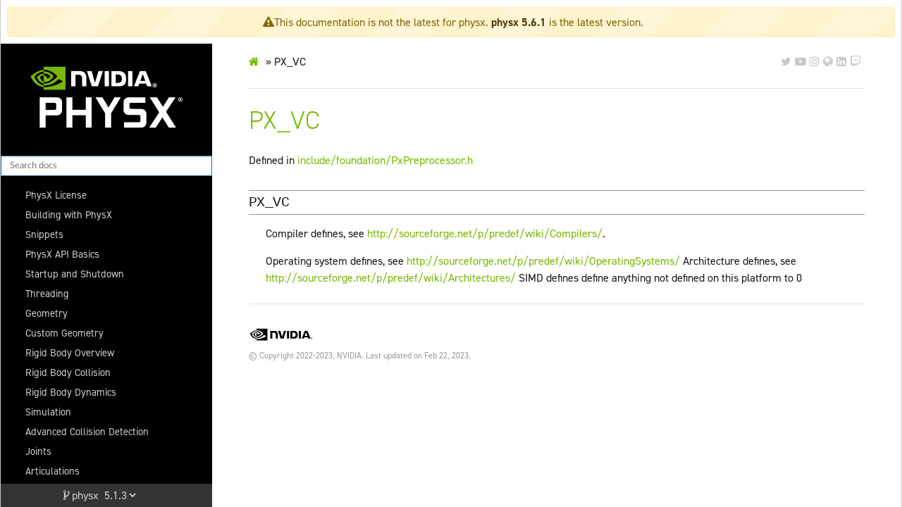

--- FILE ---
content_type: text/html; charset=utf-8
request_url: https://nvidia-omniverse.github.io/PhysX/physx/5.1.3/_build/physx/latest/define_group__foundation_1gaec15ff1639b763560ddaffc82936ff03.html
body_size: 2107
content:
<!DOCTYPE html>
<html class="writer-html5" lang="en" >
<head>
  <meta charset="utf-8" /><meta name="generator" content="Docutils 0.17.1: http://docutils.sourceforge.net/" />

  <meta name="viewport" content="width=device-width, initial-scale=1.0" />
  <title>PX_VC &mdash; physx 5.1.3 documentation</title>
      <link rel="stylesheet" href="../../../_static/pygments.css" type="text/css" />
      <link rel="stylesheet" href="../../../_static/css/theme.css" type="text/css" />
      <link rel="stylesheet" href="../../../_static/design-style.b7bb847fb20b106c3d81b95245e65545.min.css" type="text/css" />
      <link rel="stylesheet" href="../../../_static/omni-style.css" type="text/css" />
      <link rel="stylesheet" href="../../../_static/api-styles.css" type="text/css" />
      <link rel="stylesheet" href="../../../_static/collapsible-lists\css\tree_view.css" type="text/css" />
    <link rel="shortcut icon" href="../../../_static/favicon.ico"/>
  <!--[if lt IE 9]>
    <script src="../../../_static/js/html5shiv.min.js"></script>
  <![endif]-->
  
        <script data-url_root="../../../" id="documentation_options" src="../../../_static/documentation_options.js"></script>
        <script src="../../../_static/jquery.js"></script>
        <script src="../../../_static/underscore.js"></script>
        <script src="../../../_static/doctools.js"></script>
        <script src="../../../_static/mermaid-init.js"></script>
        <script src="../../../_static/design-tabs.js"></script>
        <script src="https://unpkg.com/mermaid@9.1.5/dist/mermaid.min.js"></script>
        <script>initMermaid();</script>
        <script src="../../../_static/version.js"></script>
        <script src="../../../_static/social-media.js"></script>
        <script src="../../../_static/collapsible-lists\js\CollapsibleLists.compressed.js"></script>
        <script src="../../../_static/collapsible-lists\js\apply-collapsible-lists.js"></script>
    <script src="../../../_static/js/theme.js"></script>
    <link rel="index" title="Index" href="../../../genindex.html" />
    <link rel="search" title="Search" href="../../../search.html" /> 
</head>

<body class="wy-body-for-nav"> 
  <div class="wy-grid-for-nav">
    <nav data-toggle="wy-nav-shift" class="wy-nav-side">
      <div class="wy-side-scroll">
        <div class="wy-side-nav-search" >
            <a href="../../../index.html">
            <img src="../../../_static/PhysXLogoWhite.png" class="logo" alt="Logo"/>
          </a>
<div role="search">
  <form id="rtd-search-form" class="wy-form" action="../../../search.html" method="get">
    <input type="text" name="q" placeholder="Search docs" />
    <input type="hidden" name="check_keywords" value="yes" />
    <input type="hidden" name="area" value="default" />
  </form>
</div>
        </div><div class="wy-menu wy-menu-vertical" data-spy="affix" role="navigation" aria-label="Navigation menu">
              <ul>
<li class="toctree-l1"><a class="reference internal" href="../../../docs/License.html">PhysX License</a></li>
<li class="toctree-l1"><a class="reference internal" href="../../../docs/BuildingWithPhysX.html">Building with PhysX</a></li>
<li class="toctree-l1"><a class="reference internal" href="../../../docs/Snippets.html">Snippets</a></li>
<li class="toctree-l1"><a class="reference internal" href="../../../docs/API.html">PhysX API Basics</a></li>
<li class="toctree-l1"><a class="reference internal" href="../../../docs/Startup.html">Startup and Shutdown</a></li>
<li class="toctree-l1"><a class="reference internal" href="../../../docs/Threading.html">Threading</a></li>
<li class="toctree-l1"><a class="reference internal" href="../../../docs/Geometry.html">Geometry</a></li>
<li class="toctree-l1"><a class="reference internal" href="../../../docs/CustomGeometry.html">Custom Geometry</a></li>
<li class="toctree-l1"><a class="reference internal" href="../../../docs/RigidBodyOverview.html">Rigid Body Overview</a></li>
<li class="toctree-l1"><a class="reference internal" href="../../../docs/RigidBodyCollision.html">Rigid Body Collision</a></li>
<li class="toctree-l1"><a class="reference internal" href="../../../docs/RigidBodyDynamics.html">Rigid Body Dynamics</a></li>
<li class="toctree-l1"><a class="reference internal" href="../../../docs/Simulation.html">Simulation</a></li>
<li class="toctree-l1"><a class="reference internal" href="../../../docs/AdvancedCollisionDetection.html">Advanced Collision Detection</a></li>
<li class="toctree-l1"><a class="reference internal" href="../../../docs/Joints.html">Joints</a></li>
<li class="toctree-l1"><a class="reference internal" href="../../../docs/Articulations.html">Articulations</a></li>
<li class="toctree-l1"><a class="reference internal" href="../../../docs/GPURigidBodies.html">GPU Rigid Bodies</a></li>
<li class="toctree-l1"><a class="reference internal" href="../../../docs/SoftBodies.html">Soft Bodies</a></li>
<li class="toctree-l1"><a class="reference internal" href="../../../docs/ParticleSystem.html">Particle System</a></li>
<li class="toctree-l1"><a class="reference internal" href="../../../docs/GeometryQueries.html">Geometry Queries</a></li>
<li class="toctree-l1"><a class="reference internal" href="../../../docs/SceneQueries.html">Scene Queries</a></li>
<li class="toctree-l1"><a class="reference internal" href="../../../docs/GjkQueries.html">Gjk Queries</a></li>
<li class="toctree-l1"><a class="reference internal" href="../../../docs/Vehicles.html">Vehicles</a></li>
<li class="toctree-l1"><a class="reference internal" href="../../../docs/CharacterControllers.html">Character Controllers</a></li>
<li class="toctree-l1"><a class="reference internal" href="../../../docs/DebugVisualization.html">Debug Visualization</a></li>
<li class="toctree-l1"><a class="reference internal" href="../../../docs/OmniVisualDebugger.html">Omniverse Visual Debugger</a></li>
<li class="toctree-l1"><a class="reference internal" href="../../../docs/Statistics.html">Simulation Statistics</a></li>
<li class="toctree-l1"><a class="reference internal" href="../../../docs/Serialization.html">Serialization</a></li>
<li class="toctree-l1"><a class="reference internal" href="../../../docs/ExtendingSerialization.html">Extending Serialization</a></li>
<li class="toctree-l1"><a class="reference internal" href="../../../docs/BestPractices.html">Best Practices Guide</a></li>
<li class="toctree-l1"><a class="reference internal" href="../../../docs/MigrationFrom28.html">Migrating From PhysX SDK 2.x to 3.x</a></li>
<li class="toctree-l1"><a class="reference internal" href="../../../docs/MigrationTo33.html">Migrating From PhysX SDK 3.2 to 3.3</a></li>
<li class="toctree-l1"><a class="reference internal" href="../../../docs/MigrationTo34.html">Migrating From PhysX SDK 3.3 to 3.4</a></li>
<li class="toctree-l1"><a class="reference internal" href="../../../docs/MigrationTo40.html">Migrating From PhysX SDK 3.4 to 4.0</a></li>
<li class="toctree-l1"><a class="reference internal" href="../../../docs/MigrationTo51.html">Migrating From PhysX SDK 4.0 to 5.1</a></li>
<li class="toctree-l1"><a class="reference internal" href="physx_api.html">C++ API</a></li>
</ul>

        </div>
      </div>
    </nav>

    <section data-toggle="wy-nav-shift" class="wy-nav-content-wrap"><nav class="wy-nav-top" aria-label="Mobile navigation menu" >
          <i data-toggle="wy-nav-top" class="fa fa-bars"></i>
          <a href="../../../index.html">physx</a>
      </nav>

      <div class="wy-nav-content">
        <div class="rst-content">
          <div role="navigation" aria-label="Page navigation">
  <ul class="wy-breadcrumbs">
      <li><a href="../../../index.html" class="icon icon-home"></a> &raquo;</li>
      <li>PX_VC</li>
      <li class="wy-breadcrumbs-aside">
      </li>
  </ul>
  <hr/>
</div>
          <div role="main" class="document" itemscope="itemscope" itemtype="http://schema.org/Article">
           <div itemprop="articleBody">
             
  <section id="px-vc">
<span id="exhale-define-group-foundation-1gaec15ff1639b763560ddaffc82936ff03"></span><h1>PX_VC<a class="headerlink" href="#px-vc" title="Permalink to this headline"></a></h1>
<p>Defined in <a class="reference internal" href="file_include_foundation_PxPreprocessor.h.html#file-include-foundation-pxpreprocessor-h"><span class="std std-ref">include/foundation/PxPreprocessor.h</span></a></p>
<dl class="cpp macro">
<dt class="sig sig-object cpp" id="c.PX_VC">
<span class="target" id="group__foundation_1gaec15ff1639b763560ddaffc82936ff03"></span><span class="sig-name descname"><span class="n"><span class="pre">PX_VC</span></span></span><a class="headerlink" href="#c.PX_VC" title="Permalink to this definition"></a><br /></dt>
<dd><p>Compiler defines, see <a class="reference external" href="http://sourceforge.net/p/predef/wiki/Compilers/">http://sourceforge.net/p/predef/wiki/Compilers/</a>. </p>
<p>Operating system defines, see <a class="reference external" href="http://sourceforge.net/p/predef/wiki/OperatingSystems/">http://sourceforge.net/p/predef/wiki/OperatingSystems/</a> Architecture defines, see <a class="reference external" href="http://sourceforge.net/p/predef/wiki/Architectures/">http://sourceforge.net/p/predef/wiki/Architectures/</a> SIMD defines define anything not defined on this platform to 0 </p>
</dd></dl>

</section>


           </div>
          </div>
          <footer>

  <hr/>

  <div role="contentinfo">
    <p>&#169; Copyright 2022-2023, NVIDIA.
      <span class="lastupdated">Last updated on Feb 22, 2023.
      </span></p>
  </div>

   

</footer>
        </div>
      </div>
    </section>
  </div>
  <script>
      jQuery(function () {
          SphinxRtdTheme.Navigation.enable(true);
      });
  </script> 

</body>
</html>

--- FILE ---
content_type: application/javascript; charset=utf-8
request_url: https://nvidia-omniverse.github.io/PhysX/physx/5.1.3/_static/version.js
body_size: 1559
content:
// helper to grab a url and convert it to a js object
async function _fetchJson(url)
{
    console.log(`fetching: ${url}`)
    let response = await fetch(url)
    if (!response.ok)
    {
        throw Error(`unable to retrieve ${url}: ${response.status}`)
    }

    return response.json()
}

// if newer documentation has been published, this function will add an element to the DOM warning the user.
function _populateVersionWarning(project, latest, versions, root)
{
    console.log(`warning check: ${project.version} ${latest}`)

    const versionMismatch = (latest && (project.version != latest));
    if (!versionMismatch)
    {
        return
    }

    // find the message we should display for this version of the docs.  if a custom
    // message wasn't provided, use a default message.
    let message = `This documentation is not the latest for ${project.name}. `
    for (let i = 0; i < versions.length; i++)
    {
        if (versions[i].version == project.version)
        {
            if ("message" in versions[i])
            {
                message = versions[i].message
            }
            break;
        }
    }

    // since the current version is not the latest version, update the message with a link to the latest docs.
    message = `${message} <a href='${root}../${latest}/index.html'>${project.name} ${latest}</a> is the latest version.`
    console.log(message)

    // try to find the main content div
    const elems = document.querySelectorAll("body.wy-body-for-nav")
    console.log(elems)
    if (elems.length < 1)
    {
        throw Error("could not find main content")
    }

    const content = elems[0]

    // we're trying to inject the following HTML:
    //
    // <div class="omni-version-warning">
    //  <p class="omni-version-warning-content">
    //   This documentation is for an older version of repo_docs.
    //   <a href="../0.9.1/index.html">repo_docs 0.9.1</a> is the latest version.
    //  </p>
    // </div>
    const outer = document.createElement("div")
    outer.classList.add("omni-version-warning")

    const inner = document.createElement("p")
    inner.classList.add("omni-version-warning-content")
    inner.innerHTML = message

    outer.appendChild(inner)

    content.insertBefore(outer, content.firstChild)

    // add a margin to the main content so the dialog doesn't cover the breadcrumbs/social media
    console.log('finding top')
    const top = document.querySelector("div.rst-content")
    top.style.marginTop = "48px";

    // add a margin to the top of the navbar as well
    const nav = document.querySelector("nav");
    nav.style.marginTop = "62px";
}

// this method:
//
// - injects a document version selection box
// - injects a warning message if the docs are not the latest docs
async function _populateVersions()
{
    try
    {
        // sphinx happily puts a relative path to the project root in each of its html files :)
        const root = document.getElementById("documentation_options").getAttribute('data-url_root')
        if (!root)
        {
            throw new Error("unable to find data-url_root in header")
        }

        // grab project information
        const nocache = `?nocache=${(new Date()).getTime()}`
        const project = await _fetchJson(`${root}project.json`)
        let versions = await _fetchJson(`${root}../versions.json${nocache}`)
        const latest = versions.latest
        console.log("latest:", latest)
        versions = versions.versions
        console.log(versions)

        if (versions.length < 1)
        {
            throw new Error("versions.json does not contain any versions")
        }

        // find all of the elements that look like the sidebar (there should just be 1)
        let elems = document.querySelectorAll("div.wy-side-scroll")
        if (elems.length > 0)
        {
            if (elems.length > 1)
            {
                console.log("warning: found more than one side navigation bars")
            }

            // here we're creating the following html:
            //
            // <div class="omni-version">
            //  <span class="omni-version-content">
            //   repo_docs
            //   <select class="omni-version-select">
            //    <option value="../0.9.1/index.html">0.9.1</option>
            //    <option value="../0.8.1/index.html">0.8.1</option>
            //    <option value="../0.7.1/index.html">0.7.1</option>
            //   </select>
            //  </span>
            // </div>
            let sidebar = elems[0]
            let div = document.createElement("div")
            div.classList.add("omni-version")

            let content = document.createElement("span")
            content.classList.add("omni-version-content")
            content.innerHTML = `${project.name} `

            let selector = document.createElement("select")
            selector.classList.add("omni-version-select")

            function _addOption(v)
            {
                console.log(`adding ${v}`)
                let opt = document.createElement("option")
                opt.value = `../${v}/index.html`
                opt.innerHTML = v

                if (v == project.version)
                {
                    console.log(`found self: ${v}`)
                    opt.selected = true
                    foundThisVersion = true
                }

                selector.appendChild(opt)
            }

            let foundThisVersion = false
            for (let i = 0; i < versions.length; i++)
            {
                _addOption(versions[i].version)
            }

            if (!foundThisVersion)
            {
                _addOption(project.version)
            }

            content.appendChild(selector)

            // if the selection changes, change the url
            selector.addEventListener("input", (event) => {
                console.log("selected:", event.target.value)

                let url = root + event.target.value
                console.log("url:", url)
                window.location.assign(url)
            })

            div.appendChild(content)
            sidebar.appendChild(div)

            // inject a warning about out-of-date documentation (if needed)
            _populateVersionWarning(project, latest, versions, root)
        }
        else
        {
            throw Error("unable to find navigation bar to inject version selector")
        }
    }
    catch (e)
    {
        console.log("warning: failed to populate version information:", e)
    }
}

// wait until the page is loaded to modify the DOM
window.addEventListener("load", _populateVersions)


--- FILE ---
content_type: application/javascript; charset=utf-8
request_url: https://nvidia-omniverse.github.io/PhysX/physx/5.1.3/_static/mermaid-init.js
body_size: 252
content:
/*
 * SPDX-FileCopyrightText: Copyright (c) 2022 NVIDIA CORPORATION & AFFILIATES. All rights reserved.
 * SPDX-License-Identifier: LicenseRef-NvidiaProprietary
 *
 * NVIDIA CORPORATION, its affiliates and licensors retain all intellectual
 * property and proprietary rights in and to this material, related
 * documentation and any modifications thereto. Any use, reproduction,
 * disclosure or distribution of this material and related documentation
 * without an express license agreement from NVIDIA CORPORATION or
 * its affiliates is strictly prohibited.
 */

const initMermaid = (isDark) => {
    // reset the graph text for each graph
    for (const mermaidDiv of document.getElementsByClassName('mermaid')) {
        mermaidDiv.textContent = mermaidDiv.parentElement.getAttribute('data-mermaid');
        mermaidDiv.removeAttribute('data-processed');
    }

    if (typeof isDark === 'undefined') {
        isDark = document.documentElement.getAttribute('data-theme') === 'dark';
    };

    // intialize mermaid with our theme dependent config
    mermaid.initialize({
        logLevel: 'error',
        securityLevel: 'strict',
        theme: (isDark ? 'dark' : 'forest'),
        darkMode: isDark,
        background: (isDark ? '#FCFCFC' : '#000000')
    });
    mermaid.init();
};
